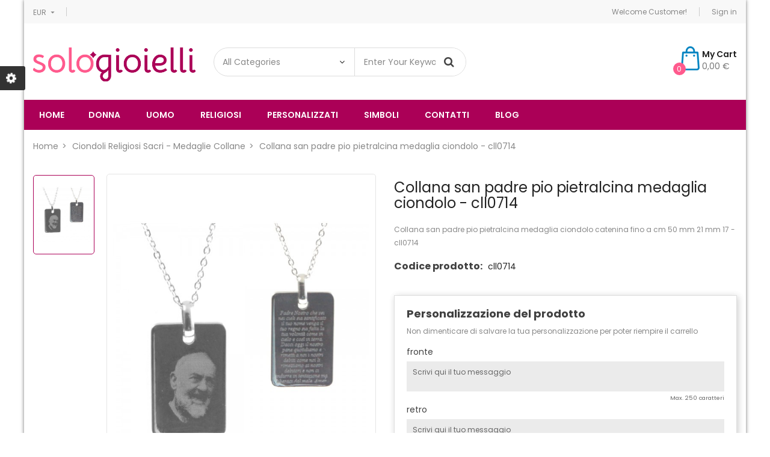

--- FILE ---
content_type: text/html; charset=utf-8
request_url: https://www.sologioielli.com/ciondoli-religiosi/collana-di-padre-pio-in-acciaio-medaglia-ciondolo-santo-pietralcina-cll0714.html
body_size: 17145
content:
<!doctype html>
	<html lang="it">
  	<head>
    	
      		<meta charset="utf-8">
<meta http-equiv="x-ua-compatible" content="ie=edge">

  	<link rel="canonical" href="https://www.sologioielli.com/ciondoli-religiosi/collana-di-padre-pio-in-acciaio-medaglia-ciondolo-santo-pietralcina-cll0714.html">

    <title>Collana san padre pio pietralcina medaglia ciondolo - cll0714</title>
    <meta name="description" content="Collana san padre pio pietralcina medaglia ciondolo catenina fino a cm 50 mm 21 mm 17 - cll0714 ">
    <meta name="keywords" content="">
                <link rel="canonical" href="https://www.sologioielli.com/ciondoli-religiosi/collana-di-padre-pio-in-acciaio-medaglia-ciondolo-santo-pietralcina-cll0714.html">
    
<meta name="viewport" content="width=device-width, initial-scale=1">
<link rel="icon" type="image/vnd.microsoft.icon" href="https://www.sologioielli.com/img/favicon.ico?1648025730">
<link rel="shortcut icon" type="image/x-icon" href="https://www.sologioielli.com/img/favicon.ico?1648025730">

    <link href="https://www.sologioielli.com/themes/sp_destino/assets/css/fonts/font-awesome.css" rel="stylesheet" type="text/css" media="all" />
<link href="https://www.sologioielli.com/themes/sp_destino/assets/css/sp_lib/owl.carousel.css" rel="stylesheet" type="text/css" media="all" />
  	<link rel="stylesheet" href="https://www.sologioielli.com/themes/sp_destino/assets/cache/theme-417225963.css" type="text/css" media="all">


      	<script type="text/javascript" src="https://www.sologioielli.com/themes/sp_destino/assets/cache/head-49f32f963.js" ></script>
	<script type="text/javascript">
					var prestashop = {"cart":{"products":[],"totals":{"total":{"type":"total","label":"Totale","amount":0,"value":"0,00\u00a0\u20ac"},"total_including_tax":{"type":"total","label":"Totale (tasse incl.)","amount":0,"value":"0,00\u00a0\u20ac"},"total_excluding_tax":{"type":"total","label":"Totale (tasse escl.)","amount":0,"value":"0,00\u00a0\u20ac"}},"subtotals":{"products":{"type":"products","label":"Totale parziale","amount":0,"value":"0,00\u00a0\u20ac"},"discounts":null,"shipping":{"type":"shipping","label":"Spedizione","amount":0,"value":""},"tax":null},"products_count":0,"summary_string":"0 articoli","vouchers":{"allowed":0,"added":[]},"discounts":[],"minimalPurchase":0,"minimalPurchaseRequired":""},"currency":{"id":2,"name":"Euro","iso_code":"EUR","iso_code_num":"978","sign":"\u20ac"},"customer":{"lastname":null,"firstname":null,"email":null,"birthday":null,"newsletter":null,"newsletter_date_add":null,"optin":null,"website":null,"company":null,"siret":null,"ape":null,"is_logged":false,"gender":{"type":null,"name":null},"addresses":[]},"language":{"name":"Italiano (Italian)","iso_code":"it","locale":"it-IT","language_code":"it-it","is_rtl":"0","date_format_lite":"d\/m\/Y","date_format_full":"d\/m\/Y H:i:s","id":9},"page":{"title":"","canonical":"https:\/\/www.sologioielli.com\/ciondoli-religiosi\/collana-di-padre-pio-in-acciaio-medaglia-ciondolo-santo-pietralcina-cll0714.html","meta":{"title":"Collana san padre pio pietralcina medaglia ciondolo - cll0714","description":"Collana san padre pio pietralcina medaglia ciondolo catenina fino a cm 50 mm 21 mm 17 - cll0714\u00a0","keywords":"","robots":"index"},"page_name":"product","body_classes":{"lang-it":true,"lang-rtl":false,"country-IT":true,"currency-EUR":true,"layout-full-width":true,"page-product":true,"tax-display-enabled":true,"product-id-402":true,"product-Collana san padre pio pietralcina medaglia ciondolo - cll0714":true,"product-id-category-109":true,"product-id-manufacturer-0":true,"product-id-supplier-0":true,"product-available-for-order":true,"product-customizable":true},"admin_notifications":[]},"shop":{"name":"Sologioielli ","logo":"https:\/\/www.sologioielli.com\/img\/sp-destino-logo-1648025730.jpg","stores_icon":"https:\/\/www.sologioielli.com\/img\/logo_stores.png","favicon":"https:\/\/www.sologioielli.com\/img\/favicon.ico"},"urls":{"base_url":"https:\/\/www.sologioielli.com\/","current_url":"https:\/\/www.sologioielli.com\/ciondoli-religiosi\/collana-di-padre-pio-in-acciaio-medaglia-ciondolo-santo-pietralcina-cll0714.html","shop_domain_url":"https:\/\/www.sologioielli.com","img_ps_url":"https:\/\/www.sologioielli.com\/img\/","img_cat_url":"https:\/\/www.sologioielli.com\/img\/c\/","img_lang_url":"https:\/\/www.sologioielli.com\/img\/l\/","img_prod_url":"https:\/\/www.sologioielli.com\/img\/p\/","img_manu_url":"https:\/\/www.sologioielli.com\/img\/m\/","img_sup_url":"https:\/\/www.sologioielli.com\/img\/su\/","img_ship_url":"https:\/\/www.sologioielli.com\/img\/s\/","img_store_url":"https:\/\/www.sologioielli.com\/img\/st\/","img_col_url":"https:\/\/www.sologioielli.com\/img\/co\/","img_url":"https:\/\/www.sologioielli.com\/themes\/sp_destino\/assets\/img\/","css_url":"https:\/\/www.sologioielli.com\/themes\/sp_destino\/assets\/css\/","js_url":"https:\/\/www.sologioielli.com\/themes\/sp_destino\/assets\/js\/","pic_url":"https:\/\/www.sologioielli.com\/upload\/","pages":{"address":"https:\/\/www.sologioielli.com\/indirizzo","addresses":"https:\/\/www.sologioielli.com\/indirizzi","authentication":"https:\/\/www.sologioielli.com\/login","cart":"https:\/\/www.sologioielli.com\/carrello","category":"https:\/\/www.sologioielli.com\/index.php?controller=category","cms":"https:\/\/www.sologioielli.com\/index.php?controller=cms","contact":"https:\/\/www.sologioielli.com\/contatta-assistenza","discount":"https:\/\/www.sologioielli.com\/buoni-sconto","guest_tracking":"https:\/\/www.sologioielli.com\/tracciatura-ospite","history":"https:\/\/www.sologioielli.com\/cronologia-ordini","identity":"https:\/\/www.sologioielli.com\/dati-personali","index":"https:\/\/www.sologioielli.com\/","my_account":"https:\/\/www.sologioielli.com\/account","order_confirmation":"https:\/\/www.sologioielli.com\/conferma-ordine","order_detail":"https:\/\/www.sologioielli.com\/index.php?controller=order-detail","order_follow":"https:\/\/www.sologioielli.com\/segui-ordine","order":"https:\/\/www.sologioielli.com\/ordine","order_return":"https:\/\/www.sologioielli.com\/index.php?controller=order-return","order_slip":"https:\/\/www.sologioielli.com\/buono-ordine","pagenotfound":"https:\/\/www.sologioielli.com\/pagina-non-trovata","password":"https:\/\/www.sologioielli.com\/recupero-password","pdf_invoice":"https:\/\/www.sologioielli.com\/index.php?controller=pdf-invoice","pdf_order_return":"https:\/\/www.sologioielli.com\/index.php?controller=pdf-order-return","pdf_order_slip":"https:\/\/www.sologioielli.com\/index.php?controller=pdf-order-slip","prices_drop":"https:\/\/www.sologioielli.com\/offerte","product":"https:\/\/www.sologioielli.com\/index.php?controller=product","search":"https:\/\/www.sologioielli.com\/ricerca","sitemap":"https:\/\/www.sologioielli.com\/mappa-del-sito","stores":"https:\/\/www.sologioielli.com\/negozi","supplier":"https:\/\/www.sologioielli.com\/fornitori","register":"https:\/\/www.sologioielli.com\/login?create_account=1","order_login":"https:\/\/www.sologioielli.com\/ordine?login=1"},"alternative_langs":[],"theme_assets":"\/themes\/sp_destino\/assets\/","actions":{"logout":"https:\/\/www.sologioielli.com\/?mylogout="},"no_picture_image":{"bySize":{"small_default":{"url":"https:\/\/www.sologioielli.com\/img\/p\/it-default-small_default.jpg","width":100,"height":133},"cart_default":{"url":"https:\/\/www.sologioielli.com\/img\/p\/it-default-cart_default.jpg","width":130,"height":173},"home_default":{"url":"https:\/\/www.sologioielli.com\/img\/p\/it-default-home_default.jpg","width":270,"height":360},"layout3_home_default":{"url":"https:\/\/www.sologioielli.com\/img\/p\/it-default-layout3_home_default.jpg","width":370,"height":493},"medium_default":{"url":"https:\/\/www.sologioielli.com\/img\/p\/it-default-medium_default.jpg","width":450,"height":600},"large_default":{"url":"https:\/\/www.sologioielli.com\/img\/p\/it-default-large_default.jpg","width":600,"height":800}},"small":{"url":"https:\/\/www.sologioielli.com\/img\/p\/it-default-small_default.jpg","width":100,"height":133},"medium":{"url":"https:\/\/www.sologioielli.com\/img\/p\/it-default-layout3_home_default.jpg","width":370,"height":493},"large":{"url":"https:\/\/www.sologioielli.com\/img\/p\/it-default-large_default.jpg","width":600,"height":800},"legend":""}},"configuration":{"display_taxes_label":true,"display_prices_tax_incl":true,"is_catalog":false,"show_prices":true,"opt_in":{"partner":true},"quantity_discount":{"type":"discount","label":"Sconto unit\u00e0"},"voucher_enabled":0,"return_enabled":0},"field_required":[],"breadcrumb":{"links":[{"title":"Home","url":"https:\/\/www.sologioielli.com\/"},{"title":"Ciondoli Religiosi Sacri - Medaglie Collane ","url":"https:\/\/www.sologioielli.com\/ciondoli-religiosi\/"},{"title":"Collana san padre pio pietralcina medaglia ciondolo - cll0714","url":"https:\/\/www.sologioielli.com\/ciondoli-religiosi\/collana-di-padre-pio-in-acciaio-medaglia-ciondolo-santo-pietralcina-cll0714.html"}],"count":3},"link":{"protocol_link":"https:\/\/","protocol_content":"https:\/\/"},"time":1769776419,"static_token":"a9f2897d88d8dce8a70ccef8a98de126","token":"54de92010b11c296c2f8a4ae025c14d4","debug":false};
					var psemailsubscription_subscription = "https:\/\/www.sologioielli.com\/module\/ps_emailsubscription\/subscription";
					var psr_icon_color = "#F19D76";
			</script>


    
<script type="text/javascript">
    //<![CDATA[
    var listdeal = [];
    //]]>
</script><script type="text/javascript">
    //<![CDATA[
    var extradeal = [];
    //]]>
</script><script async src="https://www.googletagmanager.com/gtag/js?id=UA-29857951-1"></script>
<script>
  window.dataLayer = window.dataLayer || [];
  function gtag(){dataLayer.push(arguments);}
  gtag('js', new Date());
  gtag(
    'config',
    'UA-29857951-1',
    {
      'debug_mode':false
                      }
  );
</script>

  
    <!-- Google Tag Manager -->
    <script>(function(w,d,s,l,i){w[l]=w[l]||[];w[l].push({'gtm.start':
    new Date().getTime(),event:'gtm.js'});var f=d.getElementsByTagName(s)[0],
    j=d.createElement(s),dl=l!='dataLayer'?'&l='+l:'';j.async=true;j.src=
    'https://www.googletagmanager.com/gtm.js?id='+i+dl;f.parentNode.insertBefore(j,f);
    })(window,document,'script','dataLayer','GTM-MX2TTNL');</script>
    <!-- End Google Tag Manager -->
    
    <!-- Pixel Plus: Add missing OG microdata -->
                        <meta property="og:locale" content="it_IT"/>
                                <meta property="product:retailer_item_id" content="402"/>
                                <meta property="product:item_group_id" content="402"/>
                                <meta property="product:condition" content="new"/>
                                <meta property="product:availability" content="out of stock"/>
                                <meta property="brand" content="SP Destino"/>
                                <meta property="product:category" content="0"/>
                <!--  -->
    <!-- End Pixel Plus: Add missing OG microdata -->
<script type="text/javascript" data-keepinline="true">
    var trustpilot_script_url = 'https://invitejs.trustpilot.com/tp.min.js';
    var trustpilot_key = 'MSaxlB2eEP6wQ1D7';
    var trustpilot_widget_script_url = '//widget.trustpilot.com/bootstrap/v5/tp.widget.bootstrap.min.js';
    var trustpilot_integration_app_url = 'https://ecommscript-integrationapp.trustpilot.com';
    var trustpilot_preview_css_url = '//ecommplugins-scripts.trustpilot.com/v2.1/css/preview.min.css';
    var trustpilot_preview_script_url = '//ecommplugins-scripts.trustpilot.com/v2.1/js/preview.min.js';
    var trustpilot_ajax_url = 'https://www.sologioielli.com/module/trustpilot/trustpilotajax';
    var user_id = '0';
    var trustpilot_trustbox_settings = {"trustboxes":[],"activeTrustbox":0,"pageUrls":{"landing":"https:\/\/www.sologioielli.com\/","category":"https:\/\/www.sologioielli.com\/gioielli-e-bigiotteria\/","product":"https:\/\/www.sologioielli.com\/anelli-donna\/anelli-veretta-donna\/anello-donna-veretta-in-argento-925-all0002.html"}};
</script>
<script type="text/javascript" src="/modules/trustpilot/views/js/tp_register.min.js"></script>
<script type="text/javascript" src="/modules/trustpilot/views/js/tp_trustbox.min.js"></script>
<script type="text/javascript" src="/modules/trustpilot/views/js/tp_preview.min.js"></script>


    <style type="text/css">
        #products .product-miniature .product-container .product-info .product-price-and-shipping .price, .featured-products .product-miniature .product-container .product-info .product-price-and-shipping .price, .product-accessories .product-miniature .product-container .product-info .product-price-and-shipping .price, .product-listing .product-container .product-info .product-price-and-shipping .price {
  color: #CC9900;
}
.product-page .product-prices .product-price {
  color: #CC9900;
}
#cms .page-content.page-cms
{
	font-size: 16px;
	line-height: 1.5;
	padding-bottom: 20px;
}
#cms .page-header
{
  padding-top: 0px;
  padding-bottom: 0px;
}
#cms .page-header h1
{
  margin-top: 0px;
  margin-bottom: 0px;
  text-transform: none;
}



.product-customization-item label:nth-child(2){
    font-size: 20px !important;
    text-align: left!important;
    line-height: 1.5em !important;
    color: #AB0057 !important
}



a[data-toggle="modal"]:after {
     font-weight: bold !important;
    font-size: 20px !important ;
    color: #AB0057 !important;
    content: "Clicca qui per controllare la tua personalizzazione";
    display: block;
    line-height: 1;
}
    </style>
    <script type="text/javascript">
        var currentUrlBrowser = 0;
var selectedIncisione = 0;

window.onload = (event) => {
  console.log("page is fully loaded");
  currentUrlBrowser = document.location.href;
  if(currentUrlBrowser.includes('1-incisione-fronte')){
    selectedIncisione = 'fronte';
  }else if (currentUrlBrowser.includes('2-incisione-retro')) {
    selectedIncisione = 'retro';
  }else if(currentUrlBrowser.includes('3-incisione-fronte_retro')){
    selectedIncisione = 'fronteretro';
  }else if (currentUrlBrowser.includes('4-incisione-nessuna')) {
    selectedIncisione = 'nessuna';
  }

  const productCustomizationSection = document.querySelector(".product-customization");
  const sectionStyle = window.getComputedStyle(productCustomizationSection);
  const displayValue = sectionStyle.getPropertyValue("display");
  if(displayValue == 'none' && selectedIncisione !== 'nessuna'){
    productCustomizationSection.style.display = "block";
  }
};




// sovrascrivi il metodo XMLHttpRequest.prototype.send()
const originalSend = XMLHttpRequest.prototype.send;

XMLHttpRequest.prototype.send = function() {
  // Aggiungi qui la tua logica per intercettare la richiesta XHR
  console.log("Richiesta XHR intercettatax!");
  

  // Richiama il metodo send() originale con gli stessi argomenti
  const xhr = this;
  xhr.onreadystatechange = function() {
    if (xhr.readyState === 4 && xhr.status === 200) {
      // qui puoi eseguire la tua logica quando la richiesta è stata completata con successo
      console.log("Richiesta XHR intercettatax e onreadystatechange");
      setTimeout( () => {
        currentUrlBrowser = document.location.href;
        
        if(currentUrlBrowser.includes('1-incisione-fronte')){
          selectedIncisione = 'fronte';
        }else if (currentUrlBrowser.includes('2-incisione-retro')) {
          selectedIncisione = 'retro';
        }else if(currentUrlBrowser.includes('3-incisione-fronte_retro')){
          selectedIncisione = 'fronteretro';
        }else if (currentUrlBrowser.includes('4-incisione-nessuna')) {
          selectedIncisione = 'nessuna';
        }

        console.log('currentUrlBrowser', currentUrlBrowser);
        console.log('selectedIncisione', selectedIncisione);

        const productCustomizationSection = document.querySelector(".product-customization");

        const sectionStyle = window.getComputedStyle(productCustomizationSection);
        const displayValue = sectionStyle.getPropertyValue("display");
        console.log('displayValue',displayValue);
        
        if(displayValue == 'none' && selectedIncisione !== 'nessuna'){
          productCustomizationSection.style.display = "block";
        }

        const items = Array.from(document.querySelectorAll('.product-customization-item'));
        items.forEach(item => {
          const label = item.querySelector('label');
          if (label.textContent.trim() === 'carattere') {
            item.style.display = 'none';
          }
        });

        if(selectedIncisione == "fronte"){
            items[1].style.display = 'none'
        }

        if(selectedIncisione == "retro"){
            items[0].style.display = 'none'
        }
       

        
      }, 3000);
    }
  };

  originalSend.apply(xhr, arguments);
  
};
    </script>
    	
	<meta property="og:type" content="product">
	<meta property="og:url" content="https://www.sologioielli.com/ciondoli-religiosi/collana-di-padre-pio-in-acciaio-medaglia-ciondolo-santo-pietralcina-cll0714.html">
	<meta property="og:title" content="Collana san padre pio pietralcina medaglia ciondolo - cll0714">
	<meta property="og:site_name" content="Sologioielli ">
	<meta property="og:description" content="Collana san padre pio pietralcina medaglia ciondolo catenina fino a cm 50 mm 21 mm 17 - cll0714 ">
	<meta property="og:image" content="https://www.sologioielli.com/7119-large_default/collana-di-padre-pio-in-acciaio-medaglia-ciondolo-santo-pietralcina-cll0714.jpg">
	<meta property="product:pretax_price:amount" content="28.680328">
	<meta property="product:pretax_price:currency" content="EUR">
	<meta property="product:price:amount" content="34.99">
	<meta property="product:price:currency" content="EUR">
	
  	</head>
  		  	<body id="product" class="lang-it country-it currency-eur layout-full-width page-product tax-display-enabled product-id-402 product-collana-san-padre-pio-pietralcina-medaglia-ciondolo-cll0714 product-id-category-109 product-id-manufacturer-0 product-id-supplier-0 product-available-for-order product-customizable content-v1 layout-boxed keepMenuTop_on hide-productsecondimage patternnone">
    	  
  <!-- Google Tag Manager (noscript) -->
  <noscript><iframe src="https://www.googletagmanager.com/ns.html?id=GTM-MX2TTNL"
  height="0" width="0" style="display:none;visibility:hidden"></iframe></noscript>
  <!-- End Google Tag Manager (noscript) -->
  

    	<main>
      		
        		      		
       		<header id="header">
									<div class="header-container header_v1">
	
		
		  	<nav class="header-nav">
				<div class="container">
					<div class="row">
						<div class="hidden-sm-down">
							<div class="nav-left col-xs-12 col-md-6">
								<div id="_desktop_spcurrency">
    <div class="currency-selector dropdown js-dropdown">
        <div class="sp-currency-title" data-toggle="dropdown">
            <span class="hidden-md-up">Currency:</span>
            <span class="hidden-sm-down">EUR</span>
            <i class="material-icons hidden-sm-down">&#xE5C5;</i>
        </div>
        <ul class="dropdown-menu hidden-sm-down">
                            <li  class="current" >
                    <a title="Euro" rel="nofollow" href="https://www.sologioielli.com/ciondoli-religiosi/collana-di-padre-pio-in-acciaio-medaglia-ciondolo-santo-pietralcina-cll0714.html?SubmitCurrency=1&amp;id_currency=2" class="currency-item">€ EUR</a>
                </li>
                    </ul>
        <select class="sp-currency-select link hidden-md-up">
                            <option value="https://www.sologioielli.com/ciondoli-religiosi/collana-di-padre-pio-in-acciaio-medaglia-ciondolo-santo-pietralcina-cll0714.html?SubmitCurrency=1&amp;id_currency=2" selected="selected">EUR €</option>
                    </select>
    </div>
</div>
							</div>
							<div class="nav-right col-xs-12 col-md-6">
								<div id="_desktop_spuserinfo">
    <div class="user-info">
                    <div class="welcome-text">Welcome Customer!</div>
            <a class="login" href="https://www.sologioielli.com/account" title="Log in to your customer account " rel="nofollow" >
                <span>Sign in</span>
            </a>
            </div>
</div>
							</div>
						</div>
						<div class="col-xs-12 hidden-md-up text-xs-center mobile">
							<div id="menu-icon" class="pull-xs-left">
								Top menu <i class="material-icons">&#xE5C5;</i>
							</div>
							<div id="_mobile_headercallus" class="pull-xs-right">
								
							</div>
							<div class="clearfix"></div>
						</div>
						<div id="mobile_top_menu_wrapper" class="col-xs-12 hidden-md-up" style="display:none;">
							<div class="js-top-menu-bottom">
							  	<div id="_mobile_spuserinfo"></div>
							  	<div id="_mobile_spcurrency"></div>
							  	<div id="_mobile_splanguage"></div>
							</div>
							<div class="clearfix"></div>
					  	</div>
					</div>
				</div>
		  	</nav>
		
		
		  	<div class="header-main header-top">
				<div class="container">
					<div class="hidden-md-up header-top-mobile clearfix">
						<div class="pull-xs-left" id="_mobile_logo"></div>
						<div class="pull-xs-right" id="_mobile_cart"></div>
						<div class="pull-xs-left mobile-search">
							<span class="fa fa-search" id="btn_search"></span>
							<div class="search-content" id="_mobile_topsearch"></div>
							<script type="text/javascript">
								$(document).ready(function(){
									if ($('.spSearchPro').length > 0) {
										$('#btn_search').on('click', function(){
											$(this).toggleClass('btnActive');
											$('#_mobile_topsearch').toggleClass('active-search');
										});
									}
									else{
										$('.mobile-search').addClass('hidden-xs-up');
									}
								});
							</script>
						</div>
					</div>
			   		<div class="row">
						<div class="col-md-12 col-lg-3 hidden-sm-down" id="_desktop_logo">
				  			<a href="https://www.sologioielli.com/">
								<img class="logo img-responsive" src="https://www.sologioielli.com/img/sp-destino-logo-1648025730.jpg" alt="Sologioielli ">
				  			</a>
						</div>
						<div class="header-top-right hidden-sm-down col-md-12 col-lg-9">
							<div class="row">
								<div id="_desktop_topsearch" class="col-sm-12 col-md-5 col-lg-5 col-xl-6">
									                                                <div class="spSearchPro ">
                				                                                                    <div id="sp_search_pro_1" class="spr-container spr-preload"
					data-id_lang = "9"
					data-module_link = "//www.sologioielli.com/ricerca"
					data-basedir = "/"
					 
						data-id_spsearchpro = "1" 
					 
						data-display_title_module = "0" 
					 
						data-moduleclass_sfx = "" 
					 
						data-ajax_search = "1" 
					 
						data-active = "1" 
					 
						data-hook = "261" 
					 
						data-target = "" 
					 
						data-display_box_select = "1" 
					 
						data-products_ordering = "name" 
					 
						data-ordering_direction = "desc" 
					 
						data-display_category_all = "1" 
					 
						data-cat_field_ordering = "name" 
					 
						data-cat_field_direction = "desc" 
									>
                    <form class="sprsearch-form  show-box" method="get" action="//www.sologioielli.com/ricerca">
							<input type="hidden" name="controller" value="search">
														<div class="spr_selector">
																<select class="spr_select" name="cat_id"><option value="all">All Categories</option><option value="2">Bigiotteria uomo e donna</option><option value="3">- -Gioielli uomo donna</option><option value="4">- -Gioielli maschili</option><option value="5">- -Anelli uomo particolari in acciaio</option><option value="128">- -- -Teschi</option><option value="6">- -Bracciali uomo</option><option value="129">- -- -bracciali acciaio uomo</option><option value="218">- -- -bracciali acciaio e oro</option><option value="215">- -- -bracciali bussola</option><option value="130">- -- -bracciali caucciù uomo</option><option value="164">- -- -bracciali catena moto </option><option value="226">- -- -bracciali con animali</option><option value="217">- -- -bracciali con bandiere nautiche</option><option value="134">- -- -bracciali infinito uomo</option><option value="135">- -- -bracciali manetta uomo</option><option value="136">- -- -bracciali marinari uomo</option><option value="137">- -- -bracciali padre nostro uomo</option><option value="223">- -- -bracciali particolari</option><option value="132">- -- -bracciali pelle uomo</option><option value="138">- -- -bracciali santi uomo</option><option value="133">- -- -bracciali pietre uomo</option><option value="141">- -- -bracciali segno zodiacale uomo</option><option value="139">- -- -bracciali sicilia uomo</option><option value="140">- -- -bracciali teschio uomo</option><option value="290">- -- -bracciali cuoio uomo</option><option value="292">- -- -bracciali tennis uomo</option><option value="294">- -- -s.steel bracciali </option><option value="7">- -Ciondoli uomo -  Pendenti in acciaio o argento</option><option value="145">- -- -ciondoli acciaio oro uomo</option><option value="142">- -- -ciondoli acciaio uomo</option><option value="143">- -- -ciondoli argento uomo</option><option value="221">- -- -ciondoli bussola</option><option value="146">- -- -ciondoli croci e crocifisso uomo</option><option value="147">- -- -ciondoli ancora</option><option value="224">- -- -ciondoli particolari</option><option value="219">- -- -collane militari</option><option value="148">- -- -ciondoli musicali uomo</option><option value="149">- -- -ciondoli portafortuna uomo</option><option value="144">- -- -ciondoli segno zodiacale uomo</option><option value="150">- -- -ciondoli sicilia uomo</option><option value="151">- -- -ciondoli teschi uomo</option><option value="288">- -- -ciondoli rosa dei venti</option><option value="35">- -Collane uomo - girocolli maschili</option><option value="153">- -- -collane acciaio oro uomo</option><option value="152">- -- -collane acciaio uomo</option><option value="154">- -- -collane argento uomo</option><option value="222">- -- -collane con bussola</option><option value="155">- -- -collane croce e crocifisso uomo</option><option value="156">- -- -collane rosa dei venti</option><option value="220">- -- -collane piastrine militari</option><option value="225">- -- -collane particolari</option><option value="158">- -- -collane portafortuna uomo</option><option value="159">- -- -collane segno zodiacale uomo</option><option value="160">- -- -collane sicilia uomo</option><option value="157">- -- -collane simboli musicali uomo</option><option value="161">- -- -collane teschi uomo</option><option value="95">- -Fermasoldi uomo in pelle acciaio e argento</option><option value="96">- -Gemelli camicia uomo</option><option value="97">- -Orecchini per uomo</option><option value="273">- -- -Orecchini uomo con croci</option><option value="98">- -Portachiavi uomo</option><option value="162">- -- -portachiavi acciaio uomo</option><option value="163">- -- -portachiavi pelle uomo</option><option value="213">- -- -portachiavi marinari</option><option value="214">- -- -portachiavi particolari</option><option value="287">- -- -Portachiavi portafortuna</option><option value="295">- -- -portachiavi spotify</option><option value="8">- -Gioielli donna </option><option value="9">- -Anelli donna</option><option value="165">- -- -anelli acciaio donna</option><option value="166">- -- -anelli argento donna</option><option value="167">- -- -anelli solitario donna</option><option value="168">- -- -anelli trilogy donna</option><option value="169">- -- -anelli veretta donna</option><option value="170">- -- -anelli vintage donna</option><option value="275">- -- -anelli con iniziale</option><option value="11">- -Bracciali donna economici</option><option value="171">- -- -bracciali acciaio donna</option><option value="172">- -- -bracciali argento donna</option><option value="179">- -- -bracciali albero della vita donna</option><option value="186">- -- -bracciali amicizia</option><option value="173">- -- -bracciali bigiotteria donna</option><option value="174">- -- -bracciali bronzo donna</option><option value="182">- -- -bracciali cerimonia donna</option><option value="183">- -- -bracciali chiama angeli donna</option><option value="230">- -- -bracciali con animali donna</option><option value="180">- -- -bracciali con stelline</option><option value="184">- -- -bracciali croci donna</option><option value="229">- -- -bracciali cuore donna</option><option value="233">- -- -bracciali frasi </option><option value="185">- -- -bracciali infinito donna</option><option value="187">- -- -bracciali mamma</option><option value="190">- -- -bracciali marinari donna</option><option value="181">- -- -bracciali nascita donna</option><option value="176">- -- -bracciali pelle donna</option><option value="232">- -- -bracciali perle donna</option><option value="177">- -- -bracciali pietre donna</option><option value="227">- -- -bracciali portafortuna donna</option><option value="191">- -- -bracciali rigidi donna</option><option value="192">- -- -bracciali santi donna</option><option value="272">- -- -bracciali segni zodiacali donna</option><option value="188">- -- -bracciali sicilia donna</option><option value="178">- -- -bracciali swarovski donna</option><option value="189">- -- -bracciali teschio donna</option><option value="276">- -- -bracciale con nome</option><option value="280">- -- -bracciali neo mamma</option><option value="283">- -- -bracciali puzzle</option><option value="289">- -- -bracciale bambina</option><option value="293">- -- -bracciali tennis donna</option><option value="296">- -- -bracciale madrina</option><option value="298">- -- -bracciale maestra</option><option value="10">- -Baciamani</option><option value="271">- -- -baciamani argento</option><option value="51">- -Ciondoli donna e pendenti </option><option value="193">- -- -ciondoli acciaio donna</option><option value="195">- -- -ciondoli acciaio oro donna</option><option value="201">- -- -ciondoli albero della vita</option><option value="255">- -- -ciondoli animali donna</option><option value="194">- -- -ciondoli argento donna</option><option value="196">- -- -ciondoli argento indiano donna</option><option value="197">- -- -ciondoli bigiotteria donna</option><option value="198">- -- -ciondoli bronzo donna</option><option value="204">- -- -ciondoli chiama angeli</option><option value="205">- -- -ciondoli croci donna</option><option value="252">- -- -ciondoli cuore</option><option value="260">- -- -ciondoli di perle</option><option value="206">- -- -ciondoli fiori donna</option><option value="207">- -- -ciondoli infinito donna</option><option value="203">- -- -ciondoli nascita</option><option value="256">- -- -ciondoli particolari donna</option><option value="199">- -- -ciondoli pietre donna</option><option value="209">- -- -ciondoli portafortuna donna</option><option value="212">- -- -ciondoli segni zodiacali donna</option><option value="210">- -- -ciondoli sicilia donna</option><option value="208">- -- -ciondoli simboli musicali donna</option><option value="202">- -- -ciondoli stelle e lune</option><option value="200">- -- -ciondoli swarovski donna</option><option value="211">- -- -ciondoli teschi donna</option><option value="124">- -collana chiama angeli</option><option value="99">- -Collane donna bigiotteria</option><option value="234">- -- -collane acciaio donna</option><option value="236">- -- -collane acciaio oro donna</option><option value="259">- -- -collane albero della vita</option><option value="257">- -- -collane animali donna</option><option value="235">- -- -collane argento donna</option><option value="237">- -- -collane argento indiano donna</option><option value="238">- -- -collane bigiotteria donna</option><option value="239">- -- -collane bronzo donna</option><option value="254">- -- -Richiamo degli angeli</option><option value="240">- -- -collane croci donna</option><option value="253">- -- -collane cuore</option><option value="261">- -- -collane di perle</option><option value="241">- -- -collane fiori donna</option><option value="242">- -- -collane infinito donna</option><option value="243">- -- -collane nascita donna</option><option value="258">- -- -collane particolari donna</option><option value="244">- -- -collane pietre donna</option><option value="245">- -- -collane portafortuna donna</option><option value="246">- -- -collane segni zodiacali donna</option><option value="247">- -- -collane sicilia donna</option><option value="248">- -- -collane stelle e lune</option><option value="249">- -- -collane simboli musicali donna</option><option value="250">- -- -collane swarovski donna</option><option value="251">- -- -collane teschi donna</option><option value="281">- -- -collane neo mamma</option><option value="284">- -- -collane puzzle</option><option value="285">- -- -collane bff</option><option value="286">- -- -collane cuore spezzato</option><option value="100">- -Gemelli camicia donna</option><option value="101">- -Orecchini donna</option><option value="262">- -- -orecchini acciaio donna</option><option value="263">- -- -orecchini argento donna</option><option value="268">- -- -orecchini bigiotteria donna</option><option value="266">- -- -orecchini bronzo donna</option><option value="267">- -- -orecchini perle donna</option><option value="269">- -- -orecchini pietre donna</option><option value="270">- -- -orecchini septum naso</option><option value="264">- -- -orecchini siciliani donna</option><option value="265">- -- -orecchini swarovski donna</option><option value="102">- -Portachiavi donna</option><option value="104">- -Gioielli Religiosi e sacri</option><option value="107">- -Bracciali rosario e braccialetti</option><option value="108">- -Collane rosario </option><option value="109">- -Ciondoli Religiosi Sacri - Medaglie Collane </option><option value="110">- -Bracciali religiosi e sacri</option><option value="123">- -Angelo custode - bracciali collane ciondoli gioielli con preghiera</option><option value="105">- -Gioielli personalizzati con incisione</option><option value="111">- -Bracciali con incisione uomo - bracciali personalizzati</option><option value="112">- -Bracciali personalizzati con incisione donna</option><option value="113">- -ciondoli e collane personalizzate con incisione uomo</option><option value="114">- -collane e ciondoli personalizzati con incisione donna</option><option value="115">- -fermasoldi personalizzati con incisione uomo</option><option value="116">- -Portachiavi personalizzati con incisione</option><option value="106">- -Gioielli a tema</option><option value="117">- -Gioielli con Cuore </option><option value="118">- -Gioielli con Animali</option><option value="119">- -Gioielli con Teschi</option><option value="120">- -Gioielli particolari</option><option value="121">- -bracciali coppia e collane e gioielli per fidanzati</option><option value="122">- -collana con iniziale - collane con lettere</option><option value="127">- -Collane con nome personalizzate</option><option value="125">- -Bracciali tennis uomo donna</option><option value="228">- -Portachiavi santi - Portachiavi religiosi</option><option value="274">- -Mamma bracciali collane gioielli</option><option value="277">- -Gioielli siciliani</option><option value="278">- -bracciale con coordinate</option><option value="279">- -neo mamma</option><option value="291">- -Portachiavi casa nuova</option><option value="297">- -Gioielli madrina</option><option value="299">- -gioielli maestre</option><option value="300">- -compleanno lei</option><option value="301">- -compleanno lui</option><option value="302">- -anniversario lui</option><option value="303">- -anniversario lei</option><option value="304">- -medaglietta cane</option><option value="305">- -abbigliamento</option><option value="306">- -- -t-shirt</option><option value="307">- -- -felpe</option></select>
							</div>
													<div class="content-search">	
                            <input class="spr-query" type="text" name="s"
                                   value=""
                                   placeholder="Enter Your Keyword"/>
                            <button value="Search" class="spr-search-button" type="submit" name="spr_submit_search">
                                <i class="fa fa-search"></i>
                            </button>
						</div>
                    </form>
                </div>
            </div>
            


								</div>
								<div id="_desktop_headercallus" class="header-callus hidden-sm-down col-sm-6 col-md-4 col-lg-4 col-xl-4">
									
								</div>
								<div id="desktop_cart" class="col-sm-6 col-md-3 col-lg-3 col-xl-2">
									<div id="_desktop_cart" class="clearfix">
	<div id="spblockcart" class="spblockcart cart-preview inactive" data-refresh-url="https://www.sologioielli.com/module/spblockcart/ajax">
		<div class="header">
							<i class="material-icons shopping-cart">shopping_cart</i>
				<span class="shopping-cart-title">My Cart</span>
				<span class="cart-products-total">0,00 €</span>
				<span class="cart-products-count">0</span>
					</div>
	</div>
</div>
								</div>
							</div>
						</div>
			  		</div>
				</div>
		  	</div>
		
		
			<div class="header-menu">
				<div class="container">
						<div class="spmegamenu">
		<nav class="navbar">
			<div class="navbar-button">
				<button type="button" id="show-megamenu" data-toggle="collapse" data-target="#sp-megamenu" class="navbar-toggle">
					<span class="icon-bar"></span>
					<span class="icon-bar"></span>
					<span class="icon-bar"></span>
				</button>
			</div>
			<div id="sp-megamenu" class="mega sp-megamenu clearfix">
				<span id="remove-megamenu" class="fa fa-remove"></span>
				<span class="label-menu">Menu</span>
				<div class="sp-megamenu-container clearfix">
					<div class="home">
						<a href="https://www.sologioielli.com/">Home</a>
					</div>
					<ul class="nav navbar-nav  menu sp_lesp level-1"><li class="item-1  parent" ><a href="https://www.sologioielli.com/gioielli-donna/" title="donna"> donna</a><div class="dropdown-menu" ><ul class="level-2"><li class="item-2  group" ><a href="https://www.sologioielli.com/anelli-donna/" title="anelli"> anelli</a></li>
<li class="item-2  group" ><a href="https://www.sologioielli.com/bracciali-donna/" title="bracciali"> bracciali</a></li>
<li class="item-2  group" ><a href="http://sologioielli.com/bracciali-tennis" title="bracciali tennis"> bracciali tennis</a></li>
<li class="item-2 " ><a href="https://www.sologioielli.com/baciamani-donna/" title="baciamani"> baciamani</a></li>
<li class="item-2 " ><a href="https://www.sologioielli.com/ciondoli-donna/" title="ciondoli e pendenti"> ciondoli e pendenti</a></li>
<li class="item-2 " ><a href="https://www.sologioielli.com/collane-donna/" title="collane e girocolli"> collane e girocolli</a></li>
<li class="item-2 " ><a href="https://www.sologioielli.com/chiama-angeli-ciondoli-collane-bola-messicana/" title="chiama angeli"> chiama angeli</a></li>
<li class="item-2 " ><a href="https://www.sologioielli.com/gemelli-donna/" title="gemelli"> gemelli</a></li>
<li class="item-2 " ><a href="https://www.sologioielli.com/orecchini-donna/" title="orecchini"> orecchini</a></li>
<li class="item-2 " ><a href="https://www.sologioielli.com/portachiavi-donna/" title="portachiavi"> portachiavi</a></li>
</ul></div><span class="grower close"> </span></li>
<li class="item-1  parent" ><a href="https://www.sologioielli.com/gioielli-uomo/" title="uomo"> uomo</a><div class="dropdown-menu" ><ul class="level-2"><li class="item-2 " ><a href="https://www.sologioielli.com/anelli-uomo/" title="anelli "> anelli </a></li>
<li class="item-2 " ><a href="https://www.sologioielli.com/bracciali-uomo/" title="bracciali "> bracciali </a></li>
<li class="item-2 " ><a href="http://sologioielli.com/bracciali-tennis" title="bracciali tennis"> bracciali tennis</a></li>
<li class="item-2 " ><a href="https://www.sologioielli.com/ciondoli-uomo/" title="ciondoli e pendenti"> ciondoli e pendenti</a></li>
<li class="item-2 " ><a href="https://www.sologioielli.com/collane-uomo/" title="collane e girocolli"> collane e girocolli</a></li>
<li class="item-2 " ><a href="https://www.sologioielli.com/fermasoldi-uomo/" title="fermasoldi"> fermasoldi</a></li>
<li class="item-2 " ><a href="https://www.sologioielli.com/gemelli/" title="gemelli"> gemelli</a></li>
<li class="item-2 " ><a href="https://www.sologioielli.com/orecchini-uomo/" title="orecchini"> orecchini</a></li>
<li class="item-2 " ><a href="https://www.sologioielli.com/portachiavi-uomo/" title="portachiavi"> portachiavi</a></li>
</ul></div><span class="grower close"> </span></li>
<li class="item-1  parent" ><a href="https://www.sologioielli.com/gioielli-religiosi/" title="religiosi"> religiosi</a><div class="dropdown-menu" ><ul class="level-2"><li class="item-2 " ><a href="https://www.sologioielli.com/bracciali-rosario/" title="bracciali rosario"> bracciali rosario</a></li>
<li class="item-2 " ><a href="https://www.sologioielli.com/bracciali-religiosi-e-sacri/" title="bracciali religiosi"> bracciali religiosi</a></li>
<li class="item-2 " ><a href="https://www.sologioielli.com/ciondoli-religiosi/" title="ciondoli religiosi"> ciondoli religiosi</a></li>
<li class="item-2 " ><a href="https://www.sologioielli.com/collane-rosario/" title="collane rosario"> collane rosario</a></li>
<li class="item-2 " ><a href="https://www.sologioielli.com/gioielli-con-angelo-custode/" title="angelo custode"> angelo custode</a></li>
<li class="item-2 " ><a href="https://www.sologioielli.com/portachiavi-religiosi-santi/" title="portachiavi religiosi e santi "> portachiavi religiosi e santi </a></li>
</ul></div><span class="grower close"> </span></li>
<li class="item-1  parent" ><a href="https://www.sologioielli.com/gioielli-personalizzati-incisione/" title="Personalizzati"> Personalizzati</a><div class="dropdown-menu" ><ul class="level-2"><li class="item-2 " ><a href="https://www.sologioielli.com/bracciali-personalizzati-incisione-uomo/" title="bracciali uomo"> bracciali uomo</a></li>
<li class="item-2 " ><a href="https://www.sologioielli.com/bracciali-personalizzati-incisione-donna/" title="bracciali donna"> bracciali donna</a></li>
<li class="item-2 " ><a href="https://www.sologioielli.com/bracciale-con-coordinate/" title="bracciali con coordinate"> bracciali con coordinate</a></li>
<li class="item-2 " ><a href="https://www.sologioielli.com/collane-personalizzate-incisione-uomo/" title="ciondoli uomo"> ciondoli uomo</a></li>
<li class="item-2 " ><a href="https://www.sologioielli.com/collane-personalizzate-incisione-donna/" title="ciondoli donna"> ciondoli donna</a></li>
<li class="item-2 " ><a href="https://www.sologioielli.com/fermasoldi-personalizzati-incisione/" title="fermasoldi"> fermasoldi</a></li>
<li class="item-2 " ><a href="https://www.sologioielli.com/portachiavi-personalizzati-incisione/" title="portachiavi"> portachiavi</a></li>
<li class="item-2 " ><a href="https://www.sologioielli.com/portachiavi-casa-nuova/" title="Portachiavi casa nuova"> Portachiavi casa nuova</a></li>
</ul></div><span class="grower close"> </span></li>
<li class="item-1  parent" ><a href="https://www.sologioielli.com/gioielli-con-simboli/" title="simboli"> simboli</a><div class="dropdown-menu" ><ul class="level-2"><li class="item-2 " ><a href="https://www.sologioielli.com/gioielli-con-animali/" title="animali"> animali</a></li>
<li class="item-2 " ><a href="https://www.sologioielli.com/anniversario-lui/" title="Anniversario lui"> Anniversario lui</a></li>
<li class="item-2 " ><a href="https://www.sologioielli.com/anniversario-lei/" title="Anniversario lei"> Anniversario lei</a></li>
<li class="item-2 " ><a href="https://www.sologioielli.com/gioielli-con-cuore/" title="cuori"> cuori</a></li>
<li class="item-2 " ><a href="https://www.sologioielli.com/collana-con-nome/" title="collana con nome"> collana con nome</a></li>
<li class="item-2 " ><a href="https://www.sologioielli.com/compleanno-lei/" title="compleanno lei"> compleanno lei</a></li>
<li class="item-2 " ><a href="https://www.sologioielli.com/compleanno-lui/" title="compleanno lui"> compleanno lui</a></li>
<li class="item-2 " ><a href="https://www.sologioielli.com/gioielli-per-coppie/" title="coppie e fidanzati"> coppie e fidanzati</a></li>
<li class="item-2 " ><a href="https://www.sologioielli.com/gioielli-con-lettere-iniziali/" title="lettere e iniziali"> lettere e iniziali</a></li>
<li class="item-2 " ><a href="https://www.sologioielli.com/gioielli-madrina/" title="madrina"> madrina</a></li>
<li class="item-2 " ><a href="https://www.sologioielli.com/gioielli-maestre/" title="maestre"> maestre</a></li>
<li class="item-2 " ><a href="https://www.sologioielli.com/mamma-bracciali-collane-gioielli" title="mamma"> mamma</a></li>
<li class="item-2 " ><a href="https://www.sologioielli.com/medaglietta-cane/" title="medagliette cani e gatti"> medagliette cani e gatti</a></li>
<li class="item-2 " ><a href="https://www.sologioielli.com/neo-mamma/" title="neo mamma"> neo mamma</a></li>
<li class="item-2 " ><a href="https://www.sologioielli.com/gioielli-particolari/" title="particolari"> particolari</a></li>
<li class="item-2 " ><a href="https://www.sologioielli.com/gioielli-siciliani/" title="siciliani"> siciliani</a></li>
<li class="item-2 " ><a href="https://www.sologioielli.com/gioielli-con-teschi/" title="teschi"> teschi</a></li>
</ul></div><span class="grower close"> </span></li>
<li class="item-1 contact-us" ><a href="../contatta-assistenza" title="Contatti"> Contatti</a></li>
<li class="item-1 blog" ><a href="http://www.sologioielli.com/blog-gioielli-uomo-donna.html" title="Blog"> Blog</a></li>
</ul>
				</div>
			</div>
		</nav>	
	</div>	
<script type="text/javascript">
	
		$(document).ready(function() {		
			$("#sp-megamenu  li.parent  .grower").click(function(){
				if($(this).hasClass('close'))
					$(this).addClass('open').removeClass('close');
				else
					$(this).addClass('close').removeClass('open');				
				$('.dropdown-menu',$(this).parent()).first().toggle(300);			
			});
			$("#sp-megamenu .home .grower").click(function(){
				if($(this).hasClass('close'))
					$(this).addClass('open').removeClass('close');
				else
					$(this).addClass('close').removeClass('open');
					
				$('.dropdown-menu',$(this).parent()).first().toggle(300);
			});
			var wd_width = $(window).width();
			if(wd_width > 992)
				offtogglemegamenu();			
				
			$(window).resize(function() {
				var sp_width = $( window ).width();
				if(sp_width > 992)
					offtogglemegamenu();
			});
			
		});

		$('#show-megamenu').click(function() {
			if($('.sp-megamenu').hasClass('sp-megamenu-active'))
				$('.sp-megamenu').removeClass('sp-megamenu-active');
			else
				$('.sp-megamenu').addClass('sp-megamenu-active');
			return false;
		});
		$('#remove-megamenu').click(function() {
			$('.sp-megamenu').removeClass('sp-megamenu-active');
			return false;
		});
		function offtogglemegamenu()
		{
			$('#sp-megamenu li.parent .dropdown-menu').css('display','');
			$('#sp-megamenu').removeClass('sp-megamenu-active');
			$("#sp-megamenu  li.parent  .grower").removeClass('open').addClass('close');
			$('#sp-megamenu .home .dropdown-menu').css('display','');
			$('#sp-megamenu').removeClass('sp-megamenu-active');
			$("#sp-megamenu .home  .grower").removeClass('open').addClass('close');
		}	
		
	
</script>
				</div>
			</div>
		
			
</div>				      		</header>
      		
        		<aside id="notifications">
  <div class="container">
    
    
    
      </div>
</aside>
      		
      		<section id="wrapper">
				<div class="container">
					
						<nav data-depth="3" class="breadcrumb hidden-sm-down ">
    <ul itemscope itemtype="http://schema.org/BreadcrumbList">
                    <li itemprop="itemListElement" itemscope itemtype="http://schema.org/ListItem">
                <a itemprop="item" href="https://www.sologioielli.com/">
                    <span itemprop="name">Home</span>
                </a>
                <meta itemprop="position" content="1">
            </li>
                    <li itemprop="itemListElement" itemscope itemtype="http://schema.org/ListItem">
                <a itemprop="item" href="https://www.sologioielli.com/ciondoli-religiosi/">
                    <span itemprop="name">Ciondoli Religiosi Sacri - Medaglie Collane </span>
                </a>
                <meta itemprop="position" content="2">
            </li>
                    <li itemprop="itemListElement" itemscope itemtype="http://schema.org/ListItem">
                <a itemprop="item" href="https://www.sologioielli.com/ciondoli-religiosi/collana-di-padre-pio-in-acciaio-medaglia-ciondolo-santo-pietralcina-cll0714.html">
                    <span itemprop="name">Collana san padre pio pietralcina medaglia ciondolo - cll0714</span>
                </a>
                <meta itemprop="position" content="3">
            </li>
            </ul>
</nav>					
					<div class="row">
						
						
  	<div id="content-wrapper" class="col-xs-12">
    	
<section id="main" itemscope itemtype="https://schema.org/Product" class="product-page">
    <meta itemprop="url" content="https://www.sologioielli.com/ciondoli-religiosi/collana-di-padre-pio-in-acciaio-medaglia-ciondolo-santo-pietralcina-cll0714.html">
    <div class="row">
		<div class="col-md-6">
			
			  	<section class="page-content" id="content">
					
					  	
							<div class="images-container  vertical-thumbnails ">
			
			<div class="js-qv-mask mask">
				<div class="product-images js-qv-product-images" data-thumb="5" data-thumbtype="true">
											<div class="thumb-container">
							<img  class="thumb js-thumb  selected "
							  data-image-medium-src="https://www.sologioielli.com/7119-medium_default/collana-di-padre-pio-in-acciaio-medaglia-ciondolo-santo-pietralcina-cll0714.jpg"
							  data-image-large-src="https://www.sologioielli.com/7119-large_default/collana-di-padre-pio-in-acciaio-medaglia-ciondolo-santo-pietralcina-cll0714.jpg"
							  src="https://www.sologioielli.com/7119-home_default/collana-di-padre-pio-in-acciaio-medaglia-ciondolo-santo-pietralcina-cll0714.jpg"
							  alt="Collana san padre pio pietralcina medaglia ciondolo - cll0714"
							  title="Collana san padre pio pietralcina medaglia ciondolo - cll0714" itemprop="image">
						</div>
									</div>
			</div>
		
		
	
		<div class="product-cover"  data-productzoom="0" data-productzoomtype="window">
					    <img class="js-qv-product-cover" src="https://www.sologioielli.com/7119-large_default/collana-di-padre-pio-in-acciaio-medaglia-ciondolo-santo-pietralcina-cll0714.jpg" alt="Collana san padre pio pietralcina medaglia ciondolo - cll0714" title="Collana san padre pio pietralcina medaglia ciondolo - cll0714" style="width:100%;" itemprop="image" >
		    			<div class="layer hidden-sm-down" data-toggle="modal" data-target="#product-modal">
				<i class="material-icons zoom-in">&#xE8FF;</i>
			</div>
			
                <div class="product-flags">
                                      <span class="product-flag out_of_stock-label">Out-of-Stock</span>
                  					                </div>
              
		</div>
	
	
	</div>					  	
					
			  	</section>
			
		</div>	
        <div class="col-md-6">
          	
	            
	              	<h1 class="product-name" itemprop="name">Collana san padre pio pietralcina medaglia ciondolo - cll0714</h1>
	            
          	
			
			
				
			

			
			   <div  id="product-details">

        
	        
            <div id="product-description-short-402" class="product-short-description" itemprop="description"><p>Collana san padre pio pietralcina medaglia ciondolo catenina fino a cm 50 mm 21 mm 17 - cll0714 </p></div>
        
    	
            
                            <div class="product-reference">
                    <label class="label">Codice prodotto: </label>
                    <span itemprop="sku">cll0714</span>
                </div>
                    
    
    
            

    
            

    
        <div class="product-out-of-stock">
            
        </div>
    
    
    
          

        
              <section class="product-features">
          <h3 class="h6">Riferimenti Specifici</h3>
            <dl class="data-sheet">
                          </dl>
        </section>
          

									
							 
									   
																					   
																				 
												 
			  
		   
			
</div>
																																																																		
			
			
							
					<section class="product-customization">
      <div class="card card-block">
      <h3 class="h4 card-title">Personalizzazione del prodotto</h3>
      Non dimenticare di salvare la tua personalizzazione per poter riempire il carrello
      <form method="post" action="https://www.sologioielli.com/ciondoli-religiosi/collana-di-padre-pio-in-acciaio-medaglia-ciondolo-santo-pietralcina-cll0714.html" enctype="multipart/form-data">
        <ul class="clearfix">
                      <li class="product-customization-item">
              <label> fronte</label>
                              <label></label>
                <textarea placeholder="Scrivi qui il tuo messaggio" class="product-message" maxlength="250"  name="textField1069"></textarea>
                <small class="pull-xs-right">Max. 250 caratteri</small>
                          </li>
                      <li class="product-customization-item">
              <label> retro</label>
                              <label></label>
                <textarea placeholder="Scrivi qui il tuo messaggio" class="product-message" maxlength="250"  name="textField1070"></textarea>
                <small class="pull-xs-right">Max. 250 caratteri</small>
                          </li>
                      <li class="product-customization-item">
              <label> carattere</label>
                              <label></label>
                <textarea placeholder="Scrivi qui il tuo messaggio" class="product-message" maxlength="250"  name="textField1071"></textarea>
                <small class="pull-xs-right">Max. 250 caratteri</small>
                          </li>
                  </ul>
        <div class="clearfix">
          <button class="btn btn-primary pull-xs-right" type="submit" name="submitCustomizedData">Salva Personalizzazione</button>
        </div>
      </form>
    </div>
  </section>
				
						
				    <div class="product-prices">
        
                    
        
            <div
                class="product-price "
                itemprop="offers"
                itemscope
                itemtype="https://schema.org/Offer"
            >
                <link itemprop="availability" href="https://schema.org/InStock"/>
                <meta itemprop="priceCurrency" content="EUR">
                <div class="current-price">
                    <span itemprop="price" content="34.99" class="price">34,99 €</span>
                </div>
                
                                    
            </div>
        
        
                    
        
                    
        
                    
        
        <div class="tax-shipping-delivery-label">
                            Tasse incluse
                        
            
        </div>
    </div>
			
         	<div class="product-actions">
		  		
					<form action="https://www.sologioielli.com/carrello" method="post" id="add-to-cart-or-refresh">
			  			<input type="hidden" name="token" value="a9f2897d88d8dce8a70ccef8a98de126">
			  			<input type="hidden" name="id_product" value="402" id="product_page_product_id">
			  			<input type="hidden" name="id_customization" value="0" id="product_customization_id">
			  			
							<div class="product-variants">
  </div>
			  			
			  			
										  			
			  			
							<section class="product-discounts">
  </section>
			  			
			  			
							<div class="product-add-to-cart">
            <span class="control-label">Quantità</span>
        
            <div class="product-quantity">
                <div class="qty">
                    <input
                        type="text"
                        name="qty"
                        id="quantity_wanted"
                        value="1"
                        class="input-group"
                        min="1"
                    />
                </div>
                <div class="add">
                    <button class="btn btn-primary add-to-cart" data-button-action="add-to-cart" type="submit" disabled>
                        Aggiungi al carrello
                    </button>
                </div>
            </div>
            <div class="clearfix"></div>
        
    
        <span id="product-availability">
                                                <i class="fa fa-minus-square" aria-hidden="true"></i>
                                    Out-of-Stock
                    </span>
    
        
            <p class="product-minimal-quantity">
                            </p>
        
    </div>			  			
						<div class="share-share">
															
													</div>
			  			
							<input class="product-refresh ps-hidden-by-js" name="refresh" type="submit" value="Aggiorna">
			  			
					</form>
		  		
			</div>
      	</div>
	 	<div class="col-sm-12">
			
				<div class="product-moreinfo">
							<div class="moreinfo-list">
				<div class="infobox">
			<div class="titlebox">
				<h4>Scheda tecnica</h4>
			</div>
			<div class="contentbox">
				
					<div  id="product-details">

        
	        
            <div id="product-description-short-402" class="product-short-description" itemprop="description"><p>Collana san padre pio pietralcina medaglia ciondolo catenina fino a cm 50 mm 21 mm 17 - cll0714 </p></div>
        
    	
            
                            <div class="product-reference">
                    <label class="label">Codice prodotto: </label>
                    <span itemprop="sku">cll0714</span>
                </div>
                    
    
    
            

    
            

    
        <div class="product-out-of-stock">
            
        </div>
    
    
    
          

        
              <section class="product-features">
          <h3 class="h6">Riferimenti Specifici</h3>
            <dl class="data-sheet">
                          </dl>
        </section>
          

									
							 
									   
																					   
																				 
												 
			  
		   
			
</div>
				
			</div>
		</div>
							</div>

<script>// <![CDATA[
    $(document).ready(function(){
        $(".open-comment-form").on('click',function(){
                $('#review').addClass('active');
         });
        $("#productcomment-modal .close").on('click',function(){
                $('#review').removeClass('active');
         });
    });
</script>

				</div>
			
		</div>
	</div>
    
      			
		<script type="text/javascript">
			jQuery(document).ready(function($) {
				$('.product-accessories .products').owlCarousel({
					pagination: false,
					center: false,
					nav: true,
					mouseDrag: false,
					loop: true,
					margin: 30,
					navText: [ '<i class="fa fa-angle-left"></i>', '<i class="fa fa-angle-right"></i>' ],
					dots: false,
					slideBy: 1,
					autoplay: false,
					autoplayTimeout: 2500,
					autoplayHoverPause: true,
					autoplaySpeed: 800,
					startPosition: 0, 
					responsive:{
						0:{
							items:1
						},
						480:{
							items:2
						},
						768:{
							items:2
						},
						992:{
							items:3
						},
						1200:{
							items:4
						},
						1400:{
							items:4
						}
					}
				});
			});
		</script>
    
	
  		<script type="text/javascript">
      document.addEventListener('DOMContentLoaded', function() {
        gtag("event", "view_item", {"send_to": "UA-29857951-1", "currency": "EUR", "value": 34.99000000000000198951966012828052043914794921875, "items": [{"item_id":402,"item_name":"Collana san padre pio pietralcina medaglia ciondolo - cll0714","affiliation":"Sologioielli ","index":0,"price":34.99000000000000198951966012828052043914794921875,"quantity":1,"item_category":"Ciondoli Religiosi Sacri - Medaglie Collane ","item_category2":"Gioielli uomo donna","item_category3":"Gioielli maschili","item_category4":"Ciondoli uomo -  Pendenti in acciaio o argento","item_category5":"Gioielli donna "}]});
      });
</script>

	
	
  		<div class="modal fade js-product-images-modal" id="product-modal">
  <div class="modal-dialog" role="document">
    <div class="modal-content">
      <div class="modal-body">
                <figure>
          <img class="js-modal-product-cover product-cover-modal" width="600" src="https://www.sologioielli.com/7119-large_default/collana-di-padre-pio-in-acciaio-medaglia-ciondolo-santo-pietralcina-cll0714.jpg" alt="Collana san padre pio pietralcina medaglia ciondolo - cll0714" title="Collana san padre pio pietralcina medaglia ciondolo - cll0714" itemprop="image">
          <figcaption class="image-caption">
          
            <div id="product-description-short" itemprop="description"><p>Collana san padre pio pietralcina medaglia ciondolo catenina fino a cm 50 mm 21 mm 17 - cll0714 </p></div>
          
        </figcaption>
        </figure>
        <aside id="thumbnails" class="thumbnails js-thumbnails text-xs-center">
          
            <div class="js-modal-mask mask  nomargin ">
              <ul class="popup-image js-modal-product-images">
                                  <li class="thumb-container">
                    <img data-image-large-src="https://www.sologioielli.com/7119-large_default/collana-di-padre-pio-in-acciaio-medaglia-ciondolo-santo-pietralcina-cll0714.jpg" class="thumb js-modal-thumb" src="https://www.sologioielli.com/7119-layout3_home_default/collana-di-padre-pio-in-acciaio-medaglia-ciondolo-santo-pietralcina-cll0714.jpg" alt="Collana san padre pio pietralcina medaglia ciondolo - cll0714" title="Collana san padre pio pietralcina medaglia ciondolo - cll0714" width="370" itemprop="image">
                  </li>
                              </ul>
            </div>
          
          <!---->
        </aside>
      </div>
    </div><!-- /.modal-content -->
  </div><!-- /.modal-dialog -->
</div><!-- /.modal -->

<script type="text/javascript">
  $(document).ready(function(){
      $('#product-modal .modal-content .modal-body .popup-image').slick({
          vertical : true,
          slidesToShow: 4,
          slidesToScroll: 1,
      });
  });
</script>	
	
      	<footer class="page-footer">
	        
          		<!-- Footer content -->
        	
      	</footer>
	
</section>

  	</div>

					  	
					</div>
				</div>
	      	</section>
	      	<footer id="footer">
									<div class="footer-container footer-v3">
	<div class="footer-top">
		<div class="container"></div>
	</div>
	
		<div class="footer-content">
			<div class="container">
				<div class="row">
					<div class="col-sm-12 col-lg-4">
						<div class="contactinfo">
	<h4 class="title-footer">Contact Us</h4>
	<div class="content-footer">
					<div class="address">
				<label><i class="fa fa-home"></i> Address:</label>
				<span>sologioielli di Feliciani Raimondo contrada petrillo snc - 92024 Canicattì - Partita iva 01993070844</span>
			</div>
				
					<div class="email">
				<label><i class="fa fa-paper-plane"></i> Mail Us:</label>
				<a href="#">infosologioielli@gmail.com</a>
			</div>
				
					<div class="phone">
				<label><i class="fa fa-phone"></i> Phone:</label>
				<span>(+39) 340.2397219</span>
			</div>
			</div>
</div>

					</div>
					<div class="col-sm-12 col-lg-8">
						<div class="row">
							<div class="col-sm-4">
								                    
                        <div class="sp_customhtml_1_1769776419118172393
		  spfooterlinks">
                            <h4 class="title-footer">
                    I nostri servizi
                </h4>
            							<ul class="links">
									</ul>
					
        </div>
    
							</div>
							<div class="col-sm-4">
								                    
                        <div class="sp_customhtml_2_1769776419306772550
		  spfooterlinks">
                            <h4 class="title-footer">
                    I nostri vantaggi
                </h4>
            							<ul class="links">
									</ul>
					
        </div>
    
							</div>
							<div class="col-sm-4">
								                    
                        <div class="sp_customhtml_3_17697764191039445025
		  spfooterlinks">
                            <h4 class="title-footer">
                    Info e condizioni
                </h4>
            							<ul class="links">
									</ul>
					
        </div>
    
							</div>
						</div>
					</div>
				</div>
			</div>
			<div class="backtop">
				<a id="sp-totop" class="backtotop" href="#" title="Torna all'inizio">
					<i class="fa fa-arrow-up"></i>
				</a>
			</div>
		</div>
		<div class="footer-middle">
			<div class="container">
				<div class="row">
					<div class="col-xs-12 col-sm-12 col-lg-7 col-xl-8"><!-- Block Newsletter module -->
<div id="newsletter_block_home">
	<div class="clearfix">
		<div class="leftNewsletter">
			<div class="title-block">
				<p>Sign up for</p>
				<h3>Newsletter</h3>
			</div>
		</div>
		<div class="rightNewsletter">
			<div class="block_content clearfix">
				<form action="https://www.sologioielli.com/" method="post">
					<div class="form-group" >
						<div class="input">
							<input class="inputNew grey newsletter-input" size="80" id="newsletter-input" type="text" name="email"  placeholder="Enter your email" />
						</div>
						<button type="submit" name="submitNewsletter" class="btn btn-default button button-small">
							Subscribe
						</button>
						<input type="hidden" name="action" value="0" />
					</div>
				</form>
			</div>
		</div>
	</div>
</div>
<!-- /Block Newsletter module--></div>
					<div class="col-xs-12 col-sm-12 col-lg-5 col-xl-4"><div class="footer-social">
	<div class="text-social">
		<span>Follow Us By:</span>
	</div>
			<a href="https://www.facebook.com/sologioielli/" class="facebook" target="_blank" >
			<span>Facebook</span>
			<i class="fa fa-facebook"></i>
		</a>
						<a href="#" class="google" target="_blank">
			<span>Google Plus</span>
			<i class="fa fa-google-plus"></i>
		</a>
				</div>
</div>
				</div>
			</div>
		</div>
		<div class="footer-bottom">
			<div class="container">
				<div class="row">
					<div class="col-md-7 block-left">
						<div class="copyright">© 2017 Ecommerce software by Sologioielli.com  Designed By <a target="_blank" title="Visit MagenTech!" href="http://magentech.com/">MagenTech.Com</a></div>					</div>
					<div class="col-md-5 block-right">
						<div class="payment">
							<div class="footer-payment">
			<img src="/modules/spthemeconfigurator//patterns/pagamenti-accettati-1.png" alt="payment logos" >
	</div>

						</div>
					</div>
				</div>
			</div>
		</div>
	
</div>					      	</footer>
	    </main>
		
		    	<script type="text/javascript" src="https://www.sologioielli.com/themes/sp_destino/assets/cache/bottom-0d7bec963.js" ></script>
		
    	<!-- Enable Facebook Pixels -->
<script>
    var pp_price_precision = 2;
    var event_time = 1769776419;
    var local_time = new Date().getTime();
    var consentStatus = false;
    /* TODO Implement the generation on each event */
    function generateEventId(eventName, round) {
        //return window.event_id_gen;
        round = (typeof round !== 'undefined') ? round : 10;
        return '14150271' + '.' + eventName + '.' + generateEventTime(round);
    }

    function getRandomString(length) {
        var randomChars = 'ABCDEFGHIJKLMNOPQRSTUVWXYZabcdefghijklmnopqrstuvwxyz0123456789';
        var result = '';
        for (var i = 0; i < length; i++) {
            result += randomChars.charAt(Math.floor(Math.random() * randomChars.length));
        }
        return result;
    }

    function generateEventTime(round) {
        return Math.floor(((new Date().getTime() - local_time) / 1000 + event_time) / round) * round;
    }
    
        facebookpixelinit(20);

        function facebookpixelinit(tries) {
            if (typeof fbq == 'undefined') {
                !function(f,b,e,v,n,t,s){if (f.fbq)return;n=f.fbq=function(){n.callMethod?n.callMethod.apply(n,arguments):n.queue.push(arguments)};if (!f._fbq)f._fbq=n;n.push=n;n.loaded=!0;n.version='2.0';n.queue=[];t=b.createElement(e);t.async=!0;t.src=v;s=b.getElementsByTagName(e)[0];s.parentNode.insertBefore(t,s)}(window,document,'script','https://connect.facebook.net/en_US/fbevents.js');
                
                                                        
                        fbq('init', '2307839776194597', {"external_id":"e30e580a4c2916bcff30ca047f2d6a494168ceaf8fb9171037a773a9f8e7268e","client_ip_address":"18.218.213.169","client_user_agent":"Mozilla\/5.0 (Macintosh; Intel Mac OS X 10_15_7) AppleWebKit\/537.36 (KHTML, like Gecko) Chrome\/131.0.0.0 Safari\/537.36; ClaudeBot\/1.0; +claudebot@anthropic.com)"});
                    
                                
                    /* Code to avoid multiple pixels call */
                    /* Used to make it compatible with onepagecheckout */
                    if (typeof window.fbq_pageview == 'undefined') {
                        console.log('Header initialized');
                        fbq('track', 'PageView');
                        window.fbq_pageview = 1;
                    }
                } else if (typeof fbq == 'function' && typeof window.fbq_pageview == 'undefined') {
                
                                    
                       fbq('init', '2307839776194597',{"external_id":"e30e580a4c2916bcff30ca047f2d6a494168ceaf8fb9171037a773a9f8e7268e","client_ip_address":"18.218.213.169","client_user_agent":"Mozilla\/5.0 (Macintosh; Intel Mac OS X 10_15_7) AppleWebKit\/537.36 (KHTML, like Gecko) Chrome\/131.0.0.0 Safari\/537.36; ClaudeBot\/1.0; +claudebot@anthropic.com)"});
                    
                                
                    fbq('track', 'PageView');
                } else {
                    if (tries > 0) {
                        setTimeout(function() { facebookpixelinit(tries - 1); }, 200);
                    } else {
                        console.log('Failed to load the Facebook Pixel');
                    }
                }
            }
        


            </script>
    <!-- End Enable Facebook Pixels --><!-- Add To cart Pixel Call -->


    <script type="text/javascript">
        var qty = false;
        document.addEventListener("DOMContentLoaded", function(event) {
            init_add_to_cart(10);
            $(document).on('change', '#quantity_wanted', function () {
                qty = $(this).val();
                console.log('Quantity wanted: '+ qty);
            });
            function formatedNumberToFloat(price) {
                price = price.replace(prestashop.currency.sign, '');
                price = price.replace(prestashop.currency.iso_code, '');
                var currencyFormat = 2;
                if (currencyFormat === 1)
                    return parseFloat(price.replace(',', '').replace(' ', ''));
                else if (currencyFormat === 2)
                    return parseFloat(price.replace(' ', '').replace(',', '.'));
                else if (currencyFormat === 3)
                    return parseFloat(price.replace('.', '').replace(' ', '').replace(',', '.'));
                else if (currencyFormat === 4)
                    return parseFloat(price.replace(',', '').replace(' ', ''));
                return price;
            }

            function unique(array) {
                return $.grep(array, function(el, index) {
                    return index === $.inArray(el, array);
                });
            }

            function init_add_to_cart(tries) {
                if (typeof jQuery === 'undefined') {
                    if (tries > 0) {
                        setTimeout(function() { init_add_to_cart(tries - 1) }, 250);
                    } else {
                        console.log('jQuery Could not be detected, AddToCart events will not be triggered');
                    }
                } else {

                    XMLHttpRequest.prototype.open = (function(open) {
                        return function(method, url, async) {

                            var checkURL = url.search('/carrello');
                            if (checkURL > -1) {
                                delete window.content_ids_data;
                                delete window.content_ids_product;
                                delete window.total_products_value;
                                window.fb_pixel_event_id = getRandomString(12);
                                var checkQuestion = url.search('\\?');
                                if (checkQuestion > -1) {
                                    url = url + '&fb_pixel_event_id=' + window.fb_pixel_event_id;
                                } else {
                                    url = url + '?fb_pixel_event_id=' + window.fb_pixel_event_id;
                                }

                            }
                            this.addEventListener('load', function() {
                                if (this.response != '') {
                                    try {
                                        var jresponseData = JSON.parse(this.response);
                                        if (typeof jresponseData.cart == 'object') {
                                            console.log(jresponseData);
                                            if (('products' in jresponseData.cart)) {
                                                window.content_name = '';
                                                window.content_category = "Bigiotteria Uomo E Donna > Ciondoli Religiosi Sacri - Medaglie Collane ";
                                                //cart value should never be 0 or empty, so assigning miniumm value as 1
                                                window.content_value = 1;
                                                window.content_ids_data = [];
                                                window.content_ids_product = [];
                                                var selected_product_id = jresponseData.id_product;
                                                $.each(jresponseData.cart.products, function(key,
                                                    value) {
                                                    var id_combination = '';
                                                
                                                                                                
                                                    if ((selected_product_id == value.id_product && value.id_product_attribute == 0)
                                                        || (selected_product_id == value.id_product && value.id_product_attribute > 0 && value.id_product_attribute == jresponseData.id_product_attribute)) {
                                                        var pprice = formatedNumberToFloat(value.price);
                                                        content_name = value.name;
                                                        content_value = pprice;
                                                        var pid = '' + value.id_product + id_combination;
                                                        var this_product = {
                                                            'id': pid,
                                                            'quantity': (qty !== false ? qty : value.quantity),
                                                            'category': value.category,
                                                            'item_price': (qty !== false ? qty * pprice : value.quantity * pprice),
                                                        }
                                                        content_ids_data.push(this_product);
                                                        content_ids_product.push(pid);
                                                    }
                                                });

                                                window.total_products_value = jresponseData.cart
                                                    .totals.total
                                                    .amount;
                                                //here we suppose to sent the add to cart event
                                                var cartValues = {'content_name': window.content_name, 'content_ids': unique(window.content_ids_product), 'contents' : unique(window.content_ids_data),  'content_type': 'product','value': content_value, 'currency': 'EUR'};
                                            
                                                                                            if (window.content_category != '') {
                                                    cartValues['content_category'] = window
                                                        .content_category;
                                                }
                                                if (cartValues.content_type != '' && cartValues
                                                    .contents != '' &&
                                                    cartValues
                                                    .content_ids != '' && cartValues.value != '' &&
                                                    cartValues
                                                    .currency != '') {
                                                    fbq('track', 'AddToCart', cartValues, {eventID: window.fb_pixel_event_id });
                                                } else {
                                                    console.log(
                                                        "fbq error: Invalid values in the contents or the cart item is deleted"
                                                    );
                                                }
                                            }
                                        }
                                    } catch (e) {
                                        console.log("Can't be parsed the output to json");
                                    }
                                }
                            });
                            open.apply(this, arguments);
                            };
                    })(XMLHttpRequest.prototype.open);
                }
            }
        });
    </script>

<!-- End Add to cart pixel call --><!-- Registration Pixel Call -->

    <script type="text/javascript">
        fctp_addToWishlist(10);
        var fctp_wishlist_act = true;

        function fctp_addToWishlist(max_tries) {
            if (typeof jQuery == 'undefined' || typeof fbq != 'function') {
                setTimeout(function() { fctp_addToWishlist(max_tries - 1); }, 250);
            } else {
                jQuery(document).ready(function() {
                        var wishlist_custom_button = '.btn-iqitwishlist-add';
                        if ($(wishlist_custom_button).length > 0) {
                            $(wishlist_custom_button).click(function(e) {
                                window.fctp_wishlist_act = false;
                                var id_product_wish = $(this).attr('data-id-product');
                                var id_product_attribute_wish = $(this).attr('data-id-product-attribute');
                                var id_combination = '';
                            
                                                        
                                var pid = '' + id_product_wish + id_combination;
                                trackWishlist(pid);
                            });

                            function trackWishlist(pid_wish) {
                                if (window.fctp_wishlist_act == false) {

                                    window.fb_pixel_wishlist_event_id = window.getRandomString(12);
                                    $.ajaxPrefilter(function(options, originalOptions, jqXHR) {
                                        // When friednly url not enabled fc=module&module=iqitwishlist&controller=actions
                                        // When friednly url is enabled module/iqitwishlist/actions
                                        var wishlistUrl = originalOptions.url;
                                        console.log(originalOptions);
                                        if (typeof wishlistUrl != 'undefined') {
                                            var checkURLSEO = wishlistUrl.search('module/iqitwishlist/actions');
                                            var checkURLnonseo = wishlistUrl.search(
                                                'fc=module&module=iqitwishlist&controller=actions');
                                            if (typeof originalOptions.data !== 'undefined' && (checkURLSEO > -
                                                    1 || checkURLnonseo > -1)) {
                                                console.log("Found wishlist url");
                                                if (options.data.indexOf('&fb_pixel_wishlist_event_id') === -
                                                    1) {
                                                    options.data += '&fb_pixel_wishlist_event_id=' +
                                                        fb_pixel_wishlist_event_id;
                                                }
                                            }
                                        }

                                    });
                                    fbq('track', 'AddToWishlist', {
                                            value: 1,
                                            currency: 'EUR',
                                            content_type: 'product',
                                            content_ids: [pid_wish]
                                            }, {eventID: window.fb_pixel_wishlist_event_id});
                                            /* Prevent duplicates */
                                            window.fctp_wishlist_act = true;
                                            setTimeout(function() { window.fctp_wishlist_act = false; }, 500);
                                        }
                                    }
                                }
                            
                        });
                }
            }
</script>
<!-- End Registration Pixel Call --><!-- Facebook View Content Track -->
<script type="text/javascript">
    var combination = 0;
    var combi_change = false;
    var u = document.URL;
    var fb_pixel_event_id_view = 'RTNaWcJkIioJ';
    var pvalue = 34.99;
    fctp_viewContent(10);
    
        function fctp_viewContent(max_tries) {
            if (typeof jQuery == 'undefined' || typeof fbq != 'function') {
                console.log(max_tries);
                setTimeout(function() {fctp_viewContent(max_tries-1)},500);
            } else {
            
                            trackViewContent();
                        
            }
        }

        function trackViewContent() {
            console.log("Combination changed, sending event to FB for viewcontent");
            fbq('track', 'ViewContent', {
                        content_name : 'Collana san padre pio pietralcina medaglia ciondolo - cll0714',
                    
                                            content_category: 'Bigiotteria Uomo E Donna > Ciondoli Religiosi Sacri - Medaglie Collane ',
                                        
                        value: pvalue,
                        currency :'EUR',
                    
                                                                                                            content_type: 'product',
                                    content_ids : ['' + '402'],
                                
                                                                                            
                            }, {eventID: fb_pixel_event_id_view});
                        }

                        function discoverCombi() {
                            if (combi_change === true) {
                                combi_change = false;
                                return true;
                            }
                            if ($('#product-details').length > 0) {
                                if (typeof $('#product-details').data('product') !== 'undefined') {
                                    combination = $('#product-details').data('product').id_product_attribute;
                                    pvalue = $('#product-details').data('product').price_amount;
                                    return true;
                                }
                            }
                            return false;
                        }
        </script>
    
    <!-- END Facebook View Content Track --><script type="text/javascript" data-keepinline="true">
    window.trustpilot_trustbox_settings = {"trustboxes":[],"activeTrustbox":0,"pageUrls":{"landing":"https:\/\/www.sologioielli.com\/","category":"https:\/\/www.sologioielli.com\/gioielli-e-bigiotteria\/","product":"https:\/\/www.sologioielli.com\/anelli-donna\/anelli-veretta-donna\/anello-donna-veretta-in-argento-925-all0002.html"}};
</script>

    				<div id="sp-cpanel_btn" class="isDown">
	<i class="fa fa-cog fa-spin"></i>
</div>		

<div id="sp-cpanel" class="sp-delay">
	<form method="get" class="no-margin">
	<h2 class="sp-cpanel-title"> Demo Options <span class="sp-cpanel-close"> <i class="fa fa-close"> </i></span></h2>
	<div id="sp-cpanel_settings">

		<div class="panel-group ">
			<div class="title">Select Theme Color</div>
			<div class="group-schemes" >
				<input id="spcpl_themesColors" name="SP_cplthemesColors" class="minicolors minicolors-input" type="text" value="#AB0057" />
				<script type="text/javascript">
					(function($){
						$("#spcpl_themesColors").minicolors({
							position: "bottom right",
							changeDelay: 200,
							theme: "bootstrap"
						});
					})(jQuery)
				</script>
			 </div>
		</div>
		
		<div class="panel-group hidden-device">
			<div class="title">Select Menu</div>
			<div class="group-boxed">
				<div class="selectbox">
					<select name="SP_cplkeepMenuTop">
						<option value="0">Menu Scroll</option>
						<option   selected="selected" value="1">Menu On Top</option>
					</select>
				</div>
			</div>
		</div>
		
		 <div class="panel-group">
			<div class="title">Select Product Effect</div>
			<div class="group-boxed">
				<div class="selectbox">
					<select name="SP_cplsecondimg">
						<option   selected="selected" value="0">One Image Product</option>
						<option value="1">Two Images Product</option>
					</select>
				</div>
			</div>
		</div>
		
		<div class="panel-group hidden-device">
			<div class="title">Select Layout Style</div>
			<div class="group-boxed">
				<div class="selectbox">
					<select name="SP_cpllayoutStyle">
						<option value="layout-full">Full Width</option>
						<option   selected="selected" value="layout-boxed">Boxed</option>
						<option value="layout-framed">Framed</option>
						<option value="layout-rounded">Rounded</option>
					</select>
				</div>
			</div>
		</div>
		
        <div class="panel-group hidden-device">
			<div class="title">Select Body Image</div>
			<div class="group-boxed">
				<input type="hidden" name="SP_cplbody_bg_pattern" value="none" />
				<div data-pattern="none" class="img-pattern pattern_none   active "><span></span></div>
									<div data-pattern="1" class="img-pattern pattern_1 "><span></span></div>
									<div data-pattern="2" class="img-pattern pattern_2 "><span></span></div>
									<div data-pattern="3" class="img-pattern pattern_3 "><span></span></div>
									<div data-pattern="4" class="img-pattern pattern_4 "><span></span></div>
									<div data-pattern="5" class="img-pattern pattern_5 "><span></span></div>
							</div>
			
			<p class="label-sm">Background only applies for Boxed, Framed, Rounded Layout</p>
		</div>
		
		<div class="reset-group">
		    <input type="submit" class="btn btn-default" value="Reset" name="SP_cplReset"/>
			<input type="submit" class="btn btn-success" value="Apply" name="SP_cplApply"/>
		</div>
		
	
		
	</div>
	</form>	
</div>

<script type="text/javascript">
	
	(function($){
		$(".img-pattern").each(function(){
			var that = $(this) 	;
			that.on('click', function(){
				var _pattern =  $(this).data('pattern');
				$('input[name="SP_cplbody_bg_pattern"]').val(_pattern);
				if($(this).hasClass('selected'))
					return;
				else{
					$(".img-pattern").removeClass('selected');
					$(".img-pattern").removeClass('active');
					$(this).addClass('selected');
				}
			});
		});
		
	})(jQuery);
	
	
</script>				
  	</body>
</html>